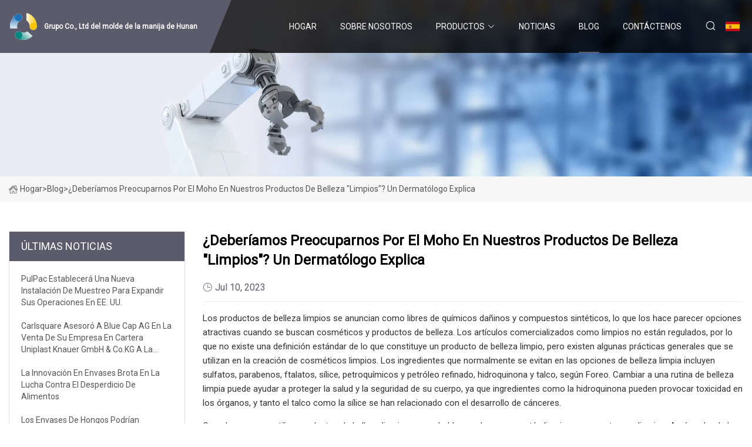

--- FILE ---
content_type: text/html; charset=utf-8
request_url: https://es.honglei-leather.com/blog/should-we-worry-about-mold-in-our-clean-beauty-products-a-dermatologist-explains.htm
body_size: 6025
content:
<!doctype html>
<html lang="es">
<head>
<meta charset="utf-8" />
<title> ¿Deberíamos preocuparnos por el moho en nuestros productos de belleza "limpios"?  Un dermatólogo explica - Grupo Co., Ltd del molde de la manija de Hunan</title>
<meta name="description" content=" ¿Deberíamos preocuparnos por el moho en nuestros productos de belleza "limpios"?  Un dermatólogo explica" />
<meta name="keywords" content=" ¿Deberíamos preocuparnos por el moho en nuestros productos de belleza "limpios"?  Un dermatólogo explica" />
<meta name="viewport" content="width=device-width, initial-scale=1.0" />
<meta name="application-name" content="Grupo Co., Ltd del molde de la manija de Hunan" />
<meta name="twitter:card" content="summary" />
<meta name="twitter:title" content=" ¿Deberíamos preocuparnos por el moho en nuestros productos de belleza "limpios"?  Un dermatólogo explica - Grupo Co., Ltd del molde de la manija de Hunan" />
<meta name="twitter:description" content=" ¿Deberíamos preocuparnos por el moho en nuestros productos de belleza "limpios"?  Un dermatólogo explica" />
<meta name="twitter:image" content="https://es.honglei-leather.com/uploadimg/logo22822.png" />
<meta http-equiv="X-UA-Compatible" content="IE=edge" />
<meta property="og:site_name" content="Grupo Co., Ltd del molde de la manija de Hunan" />
<meta property="og:type" content="article" />
<meta property="og:title" content=" ¿Deberíamos preocuparnos por el moho en nuestros productos de belleza "limpios"?  Un dermatólogo explica - Grupo Co., Ltd del molde de la manija de Hunan" />
<meta property="og:description" content=" ¿Deberíamos preocuparnos por el moho en nuestros productos de belleza "limpios"?  Un dermatólogo explica" />
<meta property="og:url" content="https://es.honglei-leather.com/blog/should-we-worry-about-mold-in-our-clean-beauty-products-a-dermatologist-explains.htm" />
<meta property="og:image" content="https://es.honglei-leather.com/uploadimg/logo22822.png" />
<link href="https://es.honglei-leather.com/blog/should-we-worry-about-mold-in-our-clean-beauty-products-a-dermatologist-explains.htm" rel="canonical" />
<link href="https://es.honglei-leather.com/uploadimg/ico22822.png" rel="shortcut icon" type="image/x-icon" />
<link href="https://fonts.googleapis.com" rel="preconnect" />
<link href="https://fonts.gstatic.com" rel="preconnect" crossorigin />
<link href="https://fonts.googleapis.com/css2?family=Roboto:wght@400&display=swap" rel="stylesheet" />
<link href="https://es.honglei-leather.com/themes/storefront/toast.css" rel="stylesheet" />
<link href="https://es.honglei-leather.com/themes/storefront/black/style.css" rel="stylesheet" />
<link href="https://es.honglei-leather.com/themes/storefront/black/page.css" rel="stylesheet" />
<script type="application/ld+json">
[{
"@context": "https://schema.org/",
"@type": "BreadcrumbList",
"itemListElement": [{
"@type": "ListItem",
"name": "Hogar",
"position": 1,
"item": "https://es.honglei-leather.com/blog/should-we-worry-about-mold-in-our-clean-beauty-products-a-dermatologist-explains.htm/"
},{
"@type": "ListItem",
"name": "Blog",
"position": 2,
"item": "https://es.honglei-leather.com/blog.htm"
},{
"@type": "ListItem",
"name": " ¿Deberíamos preocuparnos por el moho en nuestros productos de belleza "limpios"?  Un dermatólogo explica",
"position": 3,
"item": "https://es.honglei-leather.com/blog/should-we-worry-about-mold-in-our-clean-beauty-products-a-dermatologist-explains.htm"
}]},{
"@context": "http://schema.org",
"@type": "NewsArticle",
"mainEntityOfPage": {
"@type": "WebPage",
"@id": "https://es.honglei-leather.com/blog/should-we-worry-about-mold-in-our-clean-beauty-products-a-dermatologist-explains.htm"},
"headline": "Grupo Co., Ltd del molde de la manija de Hunan",
"image": {
"@type": "ImageObject",
"url": "https://es.honglei-leather.com"},
"datePublished": "",
"dateModified": "",
"author": {
"@type": "Organization",
"name": "Grupo Co., Ltd del molde de la manija de Hunan",
"url": "https://es.honglei-leather.com"},
"publisher": {
"@type": "Organization",
"name": "es.honglei-leather.com",
"logo": {
"@type": "ImageObject",
"url": "https://es.honglei-leather.com/uploadimg/logo22822.png"}},
"description": " ¿Deberíamos preocuparnos por el moho en nuestros productos de belleza "limpios"?  Un dermatólogo explica"
}]
</script>
<script type="text/javascript" src="//info.53hu.net/traffic.js?id=08a984h6ak"></script>
</head>
<body class="index">
<!-- header start -->
<header>
  <div class="container">
    <div class="head-logo"><a href="https://es.honglei-leather.com/" title="Grupo Co., Ltd del molde de la manija de Hunan"><img src="/uploadimg/logo22822.png" width="50" height="50" alt="Grupo Co., Ltd del molde de la manija de Hunan"><span>Grupo Co., Ltd del molde de la manija de Hunan</span></a></div>
    <div class="menu-btn"><em></em><em></em><em></em></div>
    <div class="head-content">
      <nav class="nav">
        <ul>
          <li><a href="https://es.honglei-leather.com/">Hogar</a></li>
          <li><a href="/about-us.htm">Sobre nosotros</a></li>
          <li><a href="/products.htm">Productos</a><em class="iconfont icon-xiangxia"></em>
            <ul class="submenu">
              <li><a href="/handle-mould.htm">Molde de mango</a></li>
              <li><a href="/plastic-cap-mould.htm">Molde de tapa de pl&#xE1;stico</a></li>
              <li><a href="/medical-cap-mould.htm">Molde de gorro m&#xE9;dico</a></li>
              <li><a href="/cosmetic-cap-mould.htm">Molde de tapa cosm&#xE9;tica</a></li>
              <li><a href="/beverage-cap-mould.htm">Molde de tapa de bebida</a></li>
              <li><a href="/packaging-cap-mould.htm">Molde de tapa de embalaje</a></li>
              <li><a href="/personal-care-cap-mould.htm">Molde de gorro de cuidado personal</a></li>
              <li><a href="/food-packaging-cap-mould.htm">Molde de tapa de envasado de alimentos</a></li>
            </ul>
          </li>
          <li><a href="/news.htm">Noticias</a></li>
          <li class="active"><a href="/blog.htm">Blog</a></li>
          <li><a href="/contact-us.htm">Cont&#xE1;ctenos</a></li>
        </ul>
      </nav>
      <div class="head-search"><em class="iconfont icon-sousuo"></em></div>
      <div class="search-input">
        <input type="text" placeholder="Keyword" id="txtSearch" autocomplete="off">
        <div class="search-btn" onclick="SearchProBtn()" title="Search"><em class="iconfont icon-sousuo" aria-hidden="true"></em></div>
      </div>
      <div class="languagelist">
        <div title="Language" class="languagelist-icon"><span>Language</span></div>
        <div class="languagelist-drop"><span class="languagelist-arrow"></span>
          <ul class="languagelist-wrap">
             <li class="languagelist-active"><a href="https://es.honglei-leather.com/blog/should-we-worry-about-mold-in-our-clean-beauty-products-a-dermatologist-explains.htm"><img src="/themes/storefront/images/language/es.png" width="24" height="16" alt="Espa&#xF1;ol" title="es">Espa&#xF1;ol</a></li>
                                    <li>
                                        <a href="https://www.honglei-leather.com/blog/should-we-worry-about-mold-in-our-clean-beauty-products-a-dermatologist-explains.htm">
                                            <img src="/themes/storefront/images/language/en.png" width="24" height="16" alt="English" title="en">
                                            English
                                        </a>
                                    </li>
                                    <li>
                                        <a href="https://fr.honglei-leather.com/blog/should-we-worry-about-mold-in-our-clean-beauty-products-a-dermatologist-explains.htm">
                                            <img src="/themes/storefront/images/language/fr.png" width="24" height="16" alt="Français" title="fr">
                                            Français
                                        </a>
                                    </li>
                                    <li>
                                        <a href="https://de.honglei-leather.com/blog/should-we-worry-about-mold-in-our-clean-beauty-products-a-dermatologist-explains.htm">
                                            <img src="/themes/storefront/images/language/de.png" width="24" height="16" alt="Deutsch" title="de">
                                            Deutsch
                                        </a>
                                    </li>
                                    <li>
                                        <a href="https://it.honglei-leather.com/blog/should-we-worry-about-mold-in-our-clean-beauty-products-a-dermatologist-explains.htm">
                                            <img src="/themes/storefront/images/language/it.png" width="24" height="16" alt="Italiano" title="it">
                                            Italiano
                                        </a>
                                    </li>
                                    <li>
                                        <a href="https://pt.honglei-leather.com/blog/should-we-worry-about-mold-in-our-clean-beauty-products-a-dermatologist-explains.htm">
                                            <img src="/themes/storefront/images/language/pt.png" width="24" height="16" alt="Português" title="pt">
                                            Português
                                        </a>
                                    </li>
                                    <li>
                                        <a href="https://ja.honglei-leather.com/blog/should-we-worry-about-mold-in-our-clean-beauty-products-a-dermatologist-explains.htm"><img src="/themes/storefront/images/language/ja.png" width="24" height="16" alt="日本語" title="ja"> 日本語</a>
                                    </li>
                                    <li>
                                        <a href="https://ko.honglei-leather.com/blog/should-we-worry-about-mold-in-our-clean-beauty-products-a-dermatologist-explains.htm"><img src="/themes/storefront/images/language/ko.png" width="24" height="16" alt="한국어" title="ko"> 한국어</a>
                                    </li>
                                    <li>
                                        <a href="https://ru.honglei-leather.com/blog/should-we-worry-about-mold-in-our-clean-beauty-products-a-dermatologist-explains.htm"><img src="/themes/storefront/images/language/ru.png" width="24" height="16" alt="Русский" title="ru"> Русский</a>
                                    </li>
           </ul>
        </div>
      </div>
    </div>
  </div>
</header>
<!-- main end -->
<!-- main start -->
<main>
  <div class="inner-banner"><img src="/themes/storefront/images/inner-banner.webp" alt=" ¿Deberíamos preocuparnos por el moho en nuestros productos de belleza "limpios"?  Un dermatólogo explica">
    <div class="inner-content"><a href="https://es.honglei-leather.com/"><img src="/themes/storefront/images/pagenav-homeicon.webp" alt="Hogar">Hogar</a> > <span>Blog</span> > <span> ¿Deberíamos preocuparnos por el moho en nuestros productos de belleza "limpios"?  Un dermatólogo explica</span></div>
  </div>
  <div class="container">
    <div class="page-main">
      <div class="page-aside">
        <div class="aside-item">
          <div class="aside-title">&#xDA;LTIMAS NOTICIAS</div>
          <ul class="latest-news">
            <li><a href="/blog/pulpac-to-set-up-new-sampling-facility-to-expand-us-operations.htm">
              <div class="info"><span class="title">PulPac establecerá una nueva instalación de muestreo para expandir sus operaciones en EE. UU.</span></div>
              </a></li>
            <li><a href="/blog/carlsquare-advised-blue-cap-ag-on-the-sale-of-its-portfolio-company-uniplast-knauer-gmbh-amp-cokgnbspto-the-existing-management.htm">
              <div class="info"><span class="title">Carlsquare asesoró a Blue Cap AG en la venta de su empresa en cartera Uniplast Knauer GmbH & Co.KG a la dirección actual</span></div>
              </a></li>
            <li><a href="/blog/packaging-innovation-bubbling-away-in-fight-against-food-waste.htm">
              <div class="info"><span class="title">La innovación en envases brota en la lucha contra el desperdicio de alimentos</span></div>
              </a></li>
            <li><a href="/blog/mushroom-packaging-could-provide-a-new-solution-to-plastic-waste-problem.htm">
              <div class="info"><span class="title">Los envases de hongos podrían proporcionar una nueva solución al problema de los residuos plásticos</span></div>
              </a></li>
            <li><a href="/blog/equipment-suppliers-highlight-the-latest-technology-in-fillers-and-cappers.htm">
              <div class="info"><span class="title">Proveedores de equipos destacan la última tecnología en llenadoras y taponadoras</span></div>
              </a></li>
          </ul>
        </div>
        <div class="aside-item">
          <div class="aside-search">
            <input type="text" placeholder="Keyword" id="AsideSearch" autocomplete="off">
            <button id="AsideBtn" onclick="AsideSearch()"><em class="iconfont icon-sousuo" aria-hidden="true"></em></button>
          </div>
        </div>
      </div>
      <div class="page-content">
        <h1 class="newsdetails-title"> ¿Deberíamos preocuparnos por el moho en nuestros productos de belleza "limpios"?  Un dermatólogo explica</h1>
        <div class="newsdetails-dete"><span><em class="iconfont icon-shijian"></em>Jul 10, 2023</span></div>
        <article><p> Los productos de belleza limpios se anuncian como libres de químicos dañinos y compuestos sintéticos, lo que los hace parecer opciones atractivas cuando se buscan cosméticos y productos de belleza.  Los artículos comercializados como limpios no están regulados, por lo que no existe una definición estándar de lo que constituye un producto de belleza limpio, pero existen algunas prácticas generales que se utilizan en la creación de cosméticos limpios.  Los ingredientes que normalmente se evitan en las opciones de belleza limpia incluyen sulfatos, parabenos, ftalatos, sílice, petroquímicos y petróleo refinado, hidroquinona y talco, según Foreo.  Cambiar a una rutina de belleza limpia puede ayudar a proteger la salud y la seguridad de su cuerpo, ya que ingredientes como la hidroquinona pueden provocar toxicidad en los órganos, y tanto el talco como la sílice se han relacionado con el desarrollo de cánceres.</p><p> Cuando compra y utiliza productos de belleza limpios, es probable que desee que estén limpios y se mantengan limpios.  Aquí es donde la base de los cosméticos de belleza limpios se vuelve un poco turbia, ya que el énfasis en los ingredientes naturales a menudo da paso al desarrollo de otros elementos naturales, incluido el moho.  José Diego Mier, MD, dermatólogo certificado y fundador del Heliotherapy Research Institute, le dice a Glam en exclusiva que el riesgo de que se desarrolle moho en productos de belleza limpios no es algo por lo que deba preocuparse demasiado.  Aun así, existen hábitos que puedes adoptar para mantener limpios tus productos de belleza.</p><p> La base de los productos de belleza limpios es evitar conservantes, productos químicos y componentes sintéticos al elaborar cosméticos y, en su lugar, utilizar únicamente ingredientes naturales.  Si bien los productos naturales pueden ser opciones saludables para la piel y el cuerpo, la falta de conservantes y productos químicos, que normalmente protegen los productos del crecimiento de moho, no está presente en los productos de belleza limpios.  "Muchas marcas de renombre siguen estrictos procesos de fabricación y medidas de control de calidad para garantizar la seguridad del producto, pero los productos de belleza etiquetados como 'sin productos químicos' que pueden pretender utilizar ingredientes naturales u orgánicos no tienen inmunidad completa al crecimiento de moho", dijo el Dr. José Diego. Mier explica en exclusiva a Glam.</p><p> Ser consciente del mayor potencial que tienen los productos de belleza limpios para experimentar crecimiento de moho es el primer paso para mantener sus productos, de acuerdo con su homónimo, limpios y libres de moho.  "Es importante comprender que los conservantes naturales y los ingredientes antimicrobianos utilizados en productos 'libres de químicos' pueden tener una eficacia variable para prevenir el crecimiento de moho en comparación con los conservantes sintéticos, por lo que usted, como comprador, debe estar consciente pero no preocuparse demasiado", dice el Dr. .Mier.</p><p> Afortunadamente, existen formas de mantener la limpieza e higiene de los productos de belleza limpios.  El Dr. Mier enfatiza la capacidad de mantener a raya el moho no deseado al enfatizar que "el moho puede crecer en estos productos bajo ciertas condiciones, pero hay pasos simples que se pueden tomar para minimizar el riesgo".</p><p> Practicar hábitos que protejan la integridad de los productos de belleza limpios es esencial cuando se utiliza cualquier tipo de artículo cosmético, especialmente cuando las soluciones no contienen conservantes ni compuestos químicos que mejoren la longevidad del producto.  Al explicar que parte de la responsabilidad de mitigar el moho recae en los fabricantes, el Dr. José Diego Mier nos dice en exclusiva: "Factores como la forma en que se fabrica, empaqueta, almacena y usa el producto pueden afectar el crecimiento del moho".  Estos últimos factores pueden controlarse mediante prácticas por parte del consumidor, también conocido como usted.  "La humedad, el calor y la exposición al aire pueden crear un ambiente propicio para que prospere el moho", explica el Dr. Mier, indicando que estas condiciones son las que debes esforzarte por evitar al incorporar productos de belleza limpios en tus rutinas de maquillaje y cuidado de la piel.</p><p> "Para mantener sus productos de belleza limpios y naturales libres de moho, manipúlelos y guárdelos adecuadamente. Manténgalos en lugares frescos y secos, séllelos herméticamente después de su uso y evite introducir humedad", comparte el Dr. Mier.  Las formas de detener el moho incluyen minimizar la cantidad de tiempo que los productos están expuestos sin sus tapas y almacenarlos en áreas de baja humedad en su hogar, que pueden no estar en su baño.  El Dr. Mier proporciona tipos adicionales y afirma que "también es importante verificar las fechas de vencimiento y usar los productos dentro de los plazos recomendados. Si bien el moho puede ser una preocupación, seguir estos consejos y utilizar buenas prácticas de higiene reducirá en gran medida las posibilidades de encontrarlo en su hogar". Productos de belleza naturales y limpios."</p></article>
        <div class="sharewrap"></div>
        <div class="prodetails-link">
          <div class="item prev"><em class="iconfont icon-xiangzuo"></em>anterior: <a href="/blog/there-might-be-mold-hiding-in-your-beauty-stashheres-how-to-fix-it.htm">Es posible que haya moho escondido en su colecci&#xF3;n de productos de belleza: aqu&#xED; le mostramos c&#xF3;mo solucionarlo</a></div>
          <div class="item next"><a href="/blog/glassmaker-waltersperger-invests-in-new-production-capacity.htm">El fabricante de vidrio Waltersperger invierte en nueva capacidad de producci&#xF3;n</a> :pr&#xF3;ximo<em class="iconfont icon-xiangyou"></em></div>
        </div>
        <div class="prodetails-feedback" id="send">
          <div class="pro-description"></div>
          <input type="hidden" id="in-domain" value="es.honglei-leather.com">
          <div class="feedback">
            <div class="item">
              <label>Nombre: <span>*</span></label>
              <input type="text" id="in-name">
            </div>
            <div class="item">
              <label>Correo electr&#xF3;nico: <span>*</span></label>
              <input type="text" id="in-email">
            </div>
            <div class="item">
              <label>Tel&#xE9;fono/WhatsApp: <span>*</span></label>
              <input type="text" id="in-phone">
            </div>
            <div class="item">
              <label>Sujeto: <span>*</span></label>
              <input type="text" id="in-subject">
            </div>
            <div class="item">
              <label>Contenido: <span>*</span></label>
              <textarea name="" id="in-content"></textarea>
            </div>
            <div class="sendbtn" id="SubmitName" onclick="SendInquiry()"><span>M&#xE1;ndanos</span></div>
          </div>
        </div>
      </div>
    </div>
  </div>
</main>
 
<!-- main end -->
<!-- footer start -->
<footer>
  <div class="container">
    <div class="foot-item foot-item1"><a href="https://es.honglei-leather.com/" class="foot-logo" title="Grupo Co., Ltd del molde de la manija de Hunan"><img src="/uploadimg/logo22822.png" width="50" height="50" alt="Grupo Co., Ltd del molde de la manija de Hunan"></a>
      <div class="foot-newsletter">
        <input id="newsletterInt" placeholder="Your Email Address" type="text">
        <button id="newsletterBtn" title="Email"><em class="iconfont icon-zhixiangyou"></em></button>
      </div>
      <div id="newsletter-hint"></div>
      <p class="newsletter-tip">&#xBF;Tengo una pregunta?<a href="https://es.honglei-leather.com/">Haga clic aqu&#xED;</a></p>
      <div class="foot-share"><a href="#" rel="nofollow" title="facebook"><em class="iconfont icon-facebook"></em></a><a href="#" rel="nofollow" title="linkedin"><em class="iconfont icon-linkedin"></em></a><a href="#" rel="nofollow" title="twitter"><em class="iconfont icon-twitter-fill"></em></a><a href="#" rel="nofollow" title="youtube"><em class="iconfont icon-youtube"></em></a><a href="#" rel="nofollow" title="instagram"><em class="iconfont icon-instagram"></em></a><a href="#" rel="nofollow" title="TikTok"><em class="iconfont icon-icon_TikTok"></em></a></div>
    </div>
    <div class="foot-item foot-item2">
      <div class="foot-title">ENLACES R&#xC1;PIDOS</div>
      <ul>
        <li><a href="https://es.honglei-leather.com/">Hogar</a></li>
        <li><a href="/about-us.htm">Sobre nosotros</a></li>
        <li><a href="/products.htm">Productos</a></li>
        <li><a href="/news.htm">Noticias</a></li>
        <li><a href="/blog.htm">Blog</a></li>
        <li><a href="/contact-us.htm">Cont&#xE1;ctenos</a></li>
        <li><a href="/sitemap.xml">mapa del sitio</a></li>
        <li><a href="/privacy-policy.htm">Privacy Policy</a></li>
      </ul>
    </div>
    <div class="foot-item foot-item3">
      <div class="foot-title">CATEGORIA DE PRODUCTO</div>
      <ul>
        <li><a href="/handle-mould.htm">Molde de mango</a></li>
        <li><a href="/plastic-cap-mould.htm">Molde de tapa de plástico</a></li>
        <li><a href="/medical-cap-mould.htm">Molde de gorro médico</a></li>
        <li><a href="/cosmetic-cap-mould.htm">Molde de tapa cosmética</a></li>
        <li><a href="/beverage-cap-mould.htm">Molde de tapa de bebida</a></li>
        <li><a href="/packaging-cap-mould.htm">Molde de tapa de embalaje</a></li>
        <li><a href="/personal-care-cap-mould.htm">Molde de gorro de cuidado personal</a></li>
        <li><a href="/food-packaging-cap-mould.htm">Molde de tapa de envasado de alimentos</a></li>
      </ul>
    </div>
    <div class="foot-item foot-item4">
      <div class="foot-title">EMPRESA ASOCIADA</div>
      <ul>
<li><a href="https://es.wsn-technology.com/" target="_blank">WSN  Automatizaci&#xF3;n  Tecnolog&#xED;a  (Tianjin)  CO .,  Limitado</a></li><li><a href="http://es.aymachinetools.com/power-hammer/80kg-power-hammer/" target="_blank">Fabricantes de martillos el&#xE9;ctricos de 80 kg</a></li><li><a href="https://es.shinpabbq.com/" target="_blank">Xinpai  Catering  Equipo  (Zhongshan)  Co.,  Limitado.</a></li>      </ul>
    </div>
  </div>
  <div class="foot-copyright">
    <p>Copyright &copy; es.honglei-leather.com, Todos los derechos reservados.&nbsp;&nbsp;Correo electr&#xF3;nico: <a href="tina@honglei-leather.com" target="_blank"><span class="__cf_email__" data-cfemail="691d000708290106070e050c0044050c081d010c1b470a0604">[email&#160;protected]</span></a></p>
  </div>
  <div class="gotop"><em class="iconfont icon-xiangshang"></em></div>
</footer>
<!-- footer end -->
 
<!-- script start -->
<script data-cfasync="false" src="/cdn-cgi/scripts/5c5dd728/cloudflare-static/email-decode.min.js"></script><script src="https://es.honglei-leather.com/themes/storefront/js/jquery3.6.1.js"></script>
<script src="https://es.honglei-leather.com/themes/storefront/js/vanilla-lazyload.js"></script>
<script src="https://es.honglei-leather.com/themes/storefront/js/toast.js"></script>
<script src="https://es.honglei-leather.com/themes/storefront/js/style.js"></script>
<script src="https://es.honglei-leather.com/themes/storefront/js/page.js"></script>
<script src="https://es.honglei-leather.com/themes/storefront/js/axios.min.js"></script>
<script src="https://es.honglei-leather.com/themes/storefront/js/contact.js"></script>
<script src="https://es.honglei-leather.com/themes/storefront/js/share.js"></script>
<script defer src="https://static.cloudflareinsights.com/beacon.min.js/vcd15cbe7772f49c399c6a5babf22c1241717689176015" integrity="sha512-ZpsOmlRQV6y907TI0dKBHq9Md29nnaEIPlkf84rnaERnq6zvWvPUqr2ft8M1aS28oN72PdrCzSjY4U6VaAw1EQ==" data-cf-beacon='{"version":"2024.11.0","token":"8165170475334aaeab23cbcd64d2681b","r":1,"server_timing":{"name":{"cfCacheStatus":true,"cfEdge":true,"cfExtPri":true,"cfL4":true,"cfOrigin":true,"cfSpeedBrain":true},"location_startswith":null}}' crossorigin="anonymous"></script>
</body>
</html>
